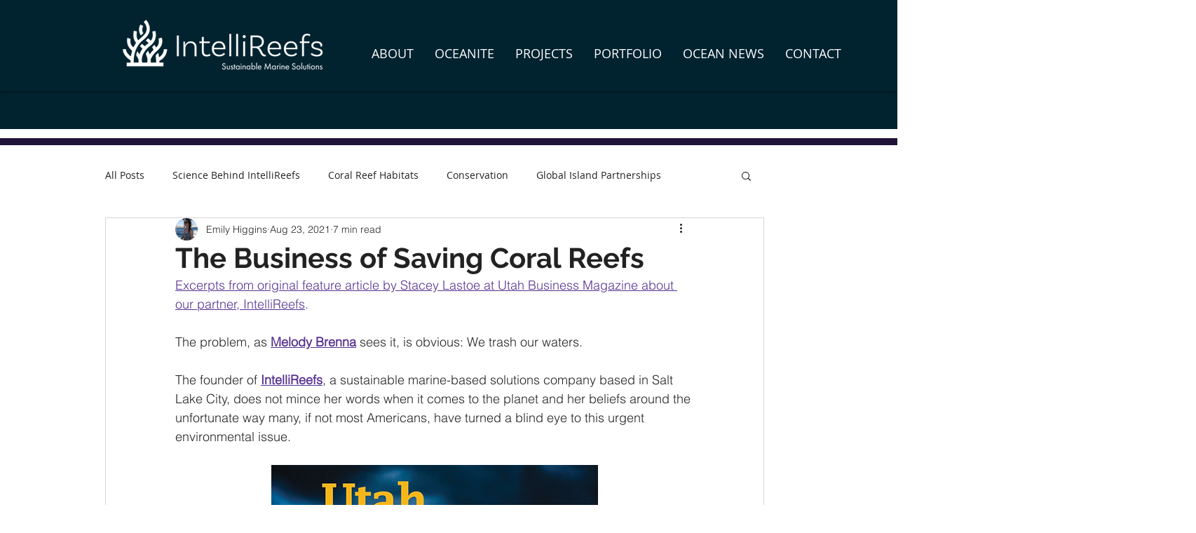

--- FILE ---
content_type: text/css; charset=utf-8
request_url: https://www.intellireefs.com/_serverless/pro-gallery-css-v4-server/layoutCss?ver=2&id=62gp9-not-scoped&items=3457_1600_1200%7C3256_1600_1200%7C3518_1600_1200%7C3601_4000_3000%7C3591_1600_1200%7C3521_4000_3000%7C3557_1600_1200%7C3473_1600_1200%7C3434_4000_3000%7C3619_1600_1200%7C3365_1600_1200%7C3437_4000_3000&container=6500.234375_740_1307_720&options=gallerySizeType:px%7CenableInfiniteScroll:true%7CtitlePlacement:SHOW_ON_HOVER%7CgridStyle:1%7CimageMargin:5%7CgalleryLayout:2%7CisVertical:true%7CnumberOfImagesPerRow:3%7CgallerySizePx:300%7CcubeRatio:1%7CcubeType:fill%7CgalleryThumbnailsAlignment:none
body_size: -194
content:
#pro-gallery-62gp9-not-scoped [data-hook="item-container"][data-idx="0"].gallery-item-container{opacity: 1 !important;display: block !important;transition: opacity .2s ease !important;top: 0px !important;left: 0px !important;right: auto !important;height: 243px !important;width: 243px !important;} #pro-gallery-62gp9-not-scoped [data-hook="item-container"][data-idx="0"] .gallery-item-common-info-outer{height: 100% !important;} #pro-gallery-62gp9-not-scoped [data-hook="item-container"][data-idx="0"] .gallery-item-common-info{height: 100% !important;width: 100% !important;} #pro-gallery-62gp9-not-scoped [data-hook="item-container"][data-idx="0"] .gallery-item-wrapper{width: 243px !important;height: 243px !important;margin: 0 !important;} #pro-gallery-62gp9-not-scoped [data-hook="item-container"][data-idx="0"] .gallery-item-content{width: 243px !important;height: 243px !important;margin: 0px 0px !important;opacity: 1 !important;} #pro-gallery-62gp9-not-scoped [data-hook="item-container"][data-idx="0"] .gallery-item-hover{width: 243px !important;height: 243px !important;opacity: 1 !important;} #pro-gallery-62gp9-not-scoped [data-hook="item-container"][data-idx="0"] .item-hover-flex-container{width: 243px !important;height: 243px !important;margin: 0px 0px !important;opacity: 1 !important;} #pro-gallery-62gp9-not-scoped [data-hook="item-container"][data-idx="0"] .gallery-item-wrapper img{width: 100% !important;height: 100% !important;opacity: 1 !important;} #pro-gallery-62gp9-not-scoped [data-hook="item-container"][data-idx="1"].gallery-item-container{opacity: 1 !important;display: block !important;transition: opacity .2s ease !important;top: 0px !important;left: 248px !important;right: auto !important;height: 243px !important;width: 244px !important;} #pro-gallery-62gp9-not-scoped [data-hook="item-container"][data-idx="1"] .gallery-item-common-info-outer{height: 100% !important;} #pro-gallery-62gp9-not-scoped [data-hook="item-container"][data-idx="1"] .gallery-item-common-info{height: 100% !important;width: 100% !important;} #pro-gallery-62gp9-not-scoped [data-hook="item-container"][data-idx="1"] .gallery-item-wrapper{width: 244px !important;height: 243px !important;margin: 0 !important;} #pro-gallery-62gp9-not-scoped [data-hook="item-container"][data-idx="1"] .gallery-item-content{width: 244px !important;height: 243px !important;margin: 0px 0px !important;opacity: 1 !important;} #pro-gallery-62gp9-not-scoped [data-hook="item-container"][data-idx="1"] .gallery-item-hover{width: 244px !important;height: 243px !important;opacity: 1 !important;} #pro-gallery-62gp9-not-scoped [data-hook="item-container"][data-idx="1"] .item-hover-flex-container{width: 244px !important;height: 243px !important;margin: 0px 0px !important;opacity: 1 !important;} #pro-gallery-62gp9-not-scoped [data-hook="item-container"][data-idx="1"] .gallery-item-wrapper img{width: 100% !important;height: 100% !important;opacity: 1 !important;} #pro-gallery-62gp9-not-scoped [data-hook="item-container"][data-idx="2"].gallery-item-container{opacity: 1 !important;display: block !important;transition: opacity .2s ease !important;top: 0px !important;left: 497px !important;right: auto !important;height: 243px !important;width: 243px !important;} #pro-gallery-62gp9-not-scoped [data-hook="item-container"][data-idx="2"] .gallery-item-common-info-outer{height: 100% !important;} #pro-gallery-62gp9-not-scoped [data-hook="item-container"][data-idx="2"] .gallery-item-common-info{height: 100% !important;width: 100% !important;} #pro-gallery-62gp9-not-scoped [data-hook="item-container"][data-idx="2"] .gallery-item-wrapper{width: 243px !important;height: 243px !important;margin: 0 !important;} #pro-gallery-62gp9-not-scoped [data-hook="item-container"][data-idx="2"] .gallery-item-content{width: 243px !important;height: 243px !important;margin: 0px 0px !important;opacity: 1 !important;} #pro-gallery-62gp9-not-scoped [data-hook="item-container"][data-idx="2"] .gallery-item-hover{width: 243px !important;height: 243px !important;opacity: 1 !important;} #pro-gallery-62gp9-not-scoped [data-hook="item-container"][data-idx="2"] .item-hover-flex-container{width: 243px !important;height: 243px !important;margin: 0px 0px !important;opacity: 1 !important;} #pro-gallery-62gp9-not-scoped [data-hook="item-container"][data-idx="2"] .gallery-item-wrapper img{width: 100% !important;height: 100% !important;opacity: 1 !important;} #pro-gallery-62gp9-not-scoped [data-hook="item-container"][data-idx="3"]{display: none !important;} #pro-gallery-62gp9-not-scoped [data-hook="item-container"][data-idx="4"]{display: none !important;} #pro-gallery-62gp9-not-scoped [data-hook="item-container"][data-idx="5"]{display: none !important;} #pro-gallery-62gp9-not-scoped [data-hook="item-container"][data-idx="6"]{display: none !important;} #pro-gallery-62gp9-not-scoped [data-hook="item-container"][data-idx="7"]{display: none !important;} #pro-gallery-62gp9-not-scoped [data-hook="item-container"][data-idx="8"]{display: none !important;} #pro-gallery-62gp9-not-scoped [data-hook="item-container"][data-idx="9"]{display: none !important;} #pro-gallery-62gp9-not-scoped [data-hook="item-container"][data-idx="10"]{display: none !important;} #pro-gallery-62gp9-not-scoped [data-hook="item-container"][data-idx="11"]{display: none !important;} #pro-gallery-62gp9-not-scoped .pro-gallery-prerender{height:987px !important;}#pro-gallery-62gp9-not-scoped {height:987px !important; width:740px !important;}#pro-gallery-62gp9-not-scoped .pro-gallery-margin-container {height:987px !important;}#pro-gallery-62gp9-not-scoped .pro-gallery {height:987px !important; width:740px !important;}#pro-gallery-62gp9-not-scoped .pro-gallery-parent-container {height:987px !important; width:745px !important;}

--- FILE ---
content_type: text/css; charset=utf-8
request_url: https://www.intellireefs.com/_serverless/pro-gallery-css-v4-server/layoutCss?ver=2&id=frt2a-not-scoped&items=3432_1103_2293%7C3538_2741_3456%7C3446_199_294&container=8874.234375_740_300_720&options=gallerySizeType:px%7CenableInfiniteScroll:true%7CtitlePlacement:SHOW_ON_HOVER%7CimageMargin:5%7CisVertical:false%7CgridStyle:0%7CgalleryLayout:1%7CnumberOfImagesPerRow:0%7CgallerySizePx:300%7CcubeType:fill%7CgalleryThumbnailsAlignment:none
body_size: -192
content:
#pro-gallery-frt2a-not-scoped [data-hook="item-container"][data-idx="0"].gallery-item-container{opacity: 1 !important;display: block !important;transition: opacity .2s ease !important;top: 0px !important;left: 0px !important;right: auto !important;height: 374px !important;width: 180px !important;} #pro-gallery-frt2a-not-scoped [data-hook="item-container"][data-idx="0"] .gallery-item-common-info-outer{height: 100% !important;} #pro-gallery-frt2a-not-scoped [data-hook="item-container"][data-idx="0"] .gallery-item-common-info{height: 100% !important;width: 100% !important;} #pro-gallery-frt2a-not-scoped [data-hook="item-container"][data-idx="0"] .gallery-item-wrapper{width: 180px !important;height: 374px !important;margin: 0 !important;} #pro-gallery-frt2a-not-scoped [data-hook="item-container"][data-idx="0"] .gallery-item-content{width: 180px !important;height: 374px !important;margin: 0px 0px !important;opacity: 1 !important;} #pro-gallery-frt2a-not-scoped [data-hook="item-container"][data-idx="0"] .gallery-item-hover{width: 180px !important;height: 374px !important;opacity: 1 !important;} #pro-gallery-frt2a-not-scoped [data-hook="item-container"][data-idx="0"] .item-hover-flex-container{width: 180px !important;height: 374px !important;margin: 0px 0px !important;opacity: 1 !important;} #pro-gallery-frt2a-not-scoped [data-hook="item-container"][data-idx="0"] .gallery-item-wrapper img{width: 100% !important;height: 100% !important;opacity: 1 !important;} #pro-gallery-frt2a-not-scoped [data-hook="item-container"][data-idx="1"].gallery-item-container{opacity: 1 !important;display: block !important;transition: opacity .2s ease !important;top: 0px !important;left: 185px !important;right: auto !important;height: 374px !important;width: 296px !important;} #pro-gallery-frt2a-not-scoped [data-hook="item-container"][data-idx="1"] .gallery-item-common-info-outer{height: 100% !important;} #pro-gallery-frt2a-not-scoped [data-hook="item-container"][data-idx="1"] .gallery-item-common-info{height: 100% !important;width: 100% !important;} #pro-gallery-frt2a-not-scoped [data-hook="item-container"][data-idx="1"] .gallery-item-wrapper{width: 296px !important;height: 374px !important;margin: 0 !important;} #pro-gallery-frt2a-not-scoped [data-hook="item-container"][data-idx="1"] .gallery-item-content{width: 296px !important;height: 374px !important;margin: 0px 0px !important;opacity: 1 !important;} #pro-gallery-frt2a-not-scoped [data-hook="item-container"][data-idx="1"] .gallery-item-hover{width: 296px !important;height: 374px !important;opacity: 1 !important;} #pro-gallery-frt2a-not-scoped [data-hook="item-container"][data-idx="1"] .item-hover-flex-container{width: 296px !important;height: 374px !important;margin: 0px 0px !important;opacity: 1 !important;} #pro-gallery-frt2a-not-scoped [data-hook="item-container"][data-idx="1"] .gallery-item-wrapper img{width: 100% !important;height: 100% !important;opacity: 1 !important;} #pro-gallery-frt2a-not-scoped [data-hook="item-container"][data-idx="2"].gallery-item-container{opacity: 1 !important;display: block !important;transition: opacity .2s ease !important;top: 0px !important;left: 486px !important;right: auto !important;height: 374px !important;width: 254px !important;} #pro-gallery-frt2a-not-scoped [data-hook="item-container"][data-idx="2"] .gallery-item-common-info-outer{height: 100% !important;} #pro-gallery-frt2a-not-scoped [data-hook="item-container"][data-idx="2"] .gallery-item-common-info{height: 100% !important;width: 100% !important;} #pro-gallery-frt2a-not-scoped [data-hook="item-container"][data-idx="2"] .gallery-item-wrapper{width: 254px !important;height: 374px !important;margin: 0 !important;} #pro-gallery-frt2a-not-scoped [data-hook="item-container"][data-idx="2"] .gallery-item-content{width: 254px !important;height: 374px !important;margin: 0px 0px !important;opacity: 1 !important;} #pro-gallery-frt2a-not-scoped [data-hook="item-container"][data-idx="2"] .gallery-item-hover{width: 254px !important;height: 374px !important;opacity: 1 !important;} #pro-gallery-frt2a-not-scoped [data-hook="item-container"][data-idx="2"] .item-hover-flex-container{width: 254px !important;height: 374px !important;margin: 0px 0px !important;opacity: 1 !important;} #pro-gallery-frt2a-not-scoped [data-hook="item-container"][data-idx="2"] .gallery-item-wrapper img{width: 100% !important;height: 100% !important;opacity: 1 !important;} #pro-gallery-frt2a-not-scoped .pro-gallery-prerender{height:373.5165402158306px !important;}#pro-gallery-frt2a-not-scoped {height:373.5165402158306px !important; width:740px !important;}#pro-gallery-frt2a-not-scoped .pro-gallery-margin-container {height:373.5165402158306px !important;}#pro-gallery-frt2a-not-scoped .pro-gallery {height:373.5165402158306px !important; width:740px !important;}#pro-gallery-frt2a-not-scoped .pro-gallery-parent-container {height:373.5165402158306px !important; width:745px !important;}

--- FILE ---
content_type: text/css; charset=utf-8
request_url: https://www.intellireefs.com/_serverless/pro-gallery-css-v4-server/layoutCss?ver=2&id=a3fu4-not-scoped&items=3650_1920_1080%7C3511_1920_1080%7C3624_1920_1080%7C3439_1920_1080%7C3186_1920_1080%7C3530_1920_1080%7C3285_1920_1080%7C3557_1920_1080%7C3282_1061_585%7C3147_1600_900%7C3663_1600_900&container=10928.484375_740_620_720&options=gallerySizeType:px%7CenableInfiniteScroll:true%7CtitlePlacement:SHOW_ON_HOVER%7CarrowsSize:23%7CthumbnailSize:120%7CgalleryLayout:3%7CisVertical:false%7CgallerySizePx:300%7CcubeType:fill%7CgalleryThumbnailsAlignment:bottom%7CthumbnailSpacings:2.5
body_size: -107
content:
#pro-gallery-a3fu4-not-scoped .pro-gallery-parent-container{ width: 740px !important; height: 620px !important; } #pro-gallery-a3fu4-not-scoped [data-hook="item-container"][data-idx="0"].gallery-item-container{opacity: 1 !important;display: block !important;transition: opacity .2s ease !important;top: 0px !important;left: 0px !important;right: auto !important;height: 493px !important;width: 740px !important;} #pro-gallery-a3fu4-not-scoped [data-hook="item-container"][data-idx="0"] .gallery-item-common-info-outer{height: 100% !important;} #pro-gallery-a3fu4-not-scoped [data-hook="item-container"][data-idx="0"] .gallery-item-common-info{height: 100% !important;width: 100% !important;} #pro-gallery-a3fu4-not-scoped [data-hook="item-container"][data-idx="0"] .gallery-item-wrapper{width: 740px !important;height: 493px !important;margin: 0 !important;} #pro-gallery-a3fu4-not-scoped [data-hook="item-container"][data-idx="0"] .gallery-item-content{width: 740px !important;height: 493px !important;margin: 0px 0px !important;opacity: 1 !important;} #pro-gallery-a3fu4-not-scoped [data-hook="item-container"][data-idx="0"] .gallery-item-hover{width: 740px !important;height: 493px !important;opacity: 1 !important;} #pro-gallery-a3fu4-not-scoped [data-hook="item-container"][data-idx="0"] .item-hover-flex-container{width: 740px !important;height: 493px !important;margin: 0px 0px !important;opacity: 1 !important;} #pro-gallery-a3fu4-not-scoped [data-hook="item-container"][data-idx="0"] .gallery-item-wrapper img{width: 100% !important;height: 100% !important;opacity: 1 !important;} #pro-gallery-a3fu4-not-scoped [data-hook="item-container"][data-idx="1"].gallery-item-container{opacity: 1 !important;display: block !important;transition: opacity .2s ease !important;top: 0px !important;left: 740px !important;right: auto !important;height: 493px !important;width: 740px !important;} #pro-gallery-a3fu4-not-scoped [data-hook="item-container"][data-idx="1"] .gallery-item-common-info-outer{height: 100% !important;} #pro-gallery-a3fu4-not-scoped [data-hook="item-container"][data-idx="1"] .gallery-item-common-info{height: 100% !important;width: 100% !important;} #pro-gallery-a3fu4-not-scoped [data-hook="item-container"][data-idx="1"] .gallery-item-wrapper{width: 740px !important;height: 493px !important;margin: 0 !important;} #pro-gallery-a3fu4-not-scoped [data-hook="item-container"][data-idx="1"] .gallery-item-content{width: 740px !important;height: 493px !important;margin: 0px 0px !important;opacity: 1 !important;} #pro-gallery-a3fu4-not-scoped [data-hook="item-container"][data-idx="1"] .gallery-item-hover{width: 740px !important;height: 493px !important;opacity: 1 !important;} #pro-gallery-a3fu4-not-scoped [data-hook="item-container"][data-idx="1"] .item-hover-flex-container{width: 740px !important;height: 493px !important;margin: 0px 0px !important;opacity: 1 !important;} #pro-gallery-a3fu4-not-scoped [data-hook="item-container"][data-idx="1"] .gallery-item-wrapper img{width: 100% !important;height: 100% !important;opacity: 1 !important;} #pro-gallery-a3fu4-not-scoped [data-hook="item-container"][data-idx="2"].gallery-item-container{opacity: 1 !important;display: block !important;transition: opacity .2s ease !important;top: 0px !important;left: 1480px !important;right: auto !important;height: 493px !important;width: 740px !important;} #pro-gallery-a3fu4-not-scoped [data-hook="item-container"][data-idx="2"] .gallery-item-common-info-outer{height: 100% !important;} #pro-gallery-a3fu4-not-scoped [data-hook="item-container"][data-idx="2"] .gallery-item-common-info{height: 100% !important;width: 100% !important;} #pro-gallery-a3fu4-not-scoped [data-hook="item-container"][data-idx="2"] .gallery-item-wrapper{width: 740px !important;height: 493px !important;margin: 0 !important;} #pro-gallery-a3fu4-not-scoped [data-hook="item-container"][data-idx="2"] .gallery-item-content{width: 740px !important;height: 493px !important;margin: 0px 0px !important;opacity: 1 !important;} #pro-gallery-a3fu4-not-scoped [data-hook="item-container"][data-idx="2"] .gallery-item-hover{width: 740px !important;height: 493px !important;opacity: 1 !important;} #pro-gallery-a3fu4-not-scoped [data-hook="item-container"][data-idx="2"] .item-hover-flex-container{width: 740px !important;height: 493px !important;margin: 0px 0px !important;opacity: 1 !important;} #pro-gallery-a3fu4-not-scoped [data-hook="item-container"][data-idx="2"] .gallery-item-wrapper img{width: 100% !important;height: 100% !important;opacity: 1 !important;} #pro-gallery-a3fu4-not-scoped [data-hook="item-container"][data-idx="3"]{display: none !important;} #pro-gallery-a3fu4-not-scoped [data-hook="item-container"][data-idx="4"]{display: none !important;} #pro-gallery-a3fu4-not-scoped [data-hook="item-container"][data-idx="5"]{display: none !important;} #pro-gallery-a3fu4-not-scoped [data-hook="item-container"][data-idx="6"]{display: none !important;} #pro-gallery-a3fu4-not-scoped [data-hook="item-container"][data-idx="7"]{display: none !important;} #pro-gallery-a3fu4-not-scoped [data-hook="item-container"][data-idx="8"]{display: none !important;} #pro-gallery-a3fu4-not-scoped [data-hook="item-container"][data-idx="9"]{display: none !important;} #pro-gallery-a3fu4-not-scoped [data-hook="item-container"][data-idx="10"]{display: none !important;} #pro-gallery-a3fu4-not-scoped .pro-gallery-prerender{height:620px !important;}#pro-gallery-a3fu4-not-scoped {height:620px !important; width:740px !important;}#pro-gallery-a3fu4-not-scoped .pro-gallery-margin-container {height:620px !important;}#pro-gallery-a3fu4-not-scoped .one-row:not(.thumbnails-gallery) {height:492.5px !important; width:740px !important;}#pro-gallery-a3fu4-not-scoped .one-row:not(.thumbnails-gallery) .gallery-horizontal-scroll {height:492.5px !important;}#pro-gallery-a3fu4-not-scoped .pro-gallery-parent-container:not(.gallery-slideshow) [data-hook=group-view] .item-link-wrapper::before {height:492.5px !important; width:740px !important;}#pro-gallery-a3fu4-not-scoped .pro-gallery-parent-container {height:620px !important; width:740px !important;}